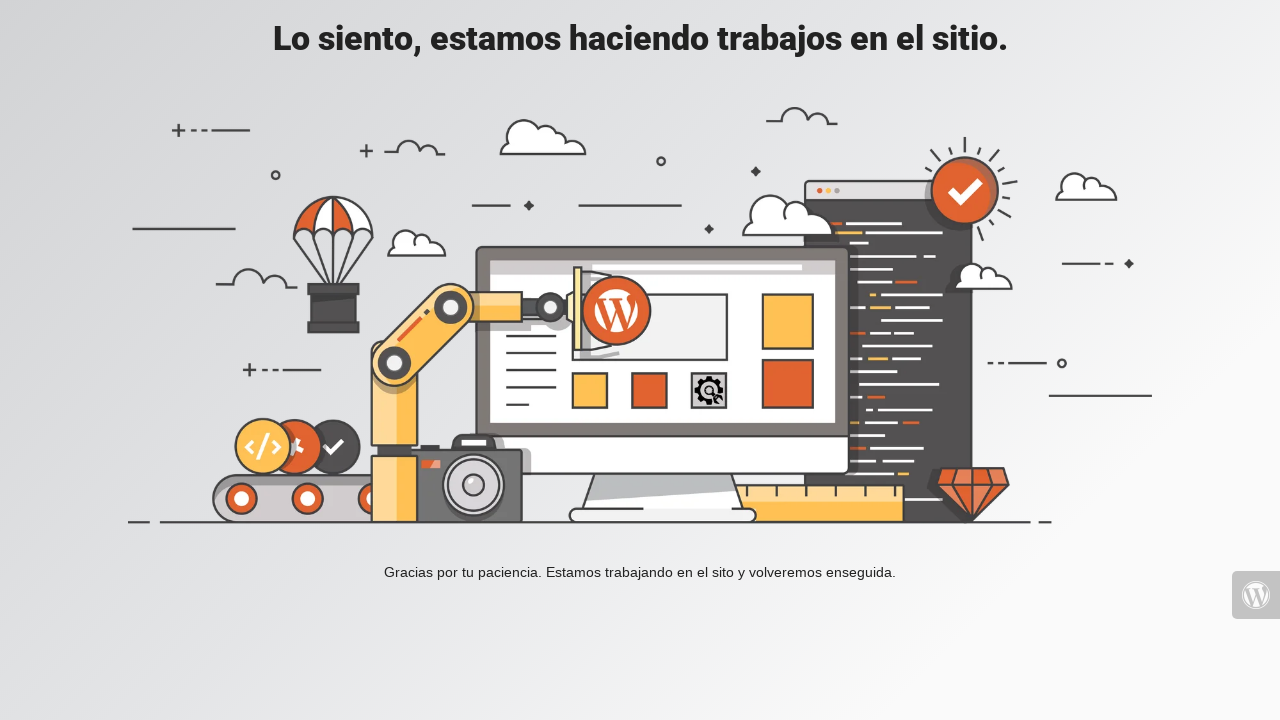

--- FILE ---
content_type: text/html; charset=UTF-8
request_url: https://prodisain.com/diseno-web-almeria/
body_size: 809
content:
<!doctype html>
<html lang="en">
  <head>
    <meta charset="utf-8">
    <meta http-equiv="X-UA-Compatible" content="IE=edge">
    <meta name="viewport" content="width=device-width, initial-scale=1">
    <title>ProDisain Diseño Web is under construction</title>
    <meta name="description" content="Diseño web Algeciras" />
    <meta name="generator" content="Plugin gratuito para WordPress de página en construcción">
    <link rel="stylesheet" href="https://fonts.bunny.net/css?family=Roboto:400,900">    <link rel="stylesheet" href="https://prodisain.com/wp-content/plugins/under-construction-page/themes/css/bootstrap.min.css?v=4.02" type="text/css">
<link rel="stylesheet" href="https://prodisain.com/wp-content/plugins/under-construction-page/themes/css/common.css?v=4.02" type="text/css">
<link rel="stylesheet" href="https://prodisain.com/wp-content/plugins/under-construction-page/themes/under_construction/style.css?v=4.02" type="text/css">
<link rel="stylesheet" href="https://prodisain.com/wp-content/plugins/under-construction-page/themes/css/font-awesome.min.css?v=4.02" type="text/css">
<link rel="icon" href="https://prodisain.com/wp-content/plugins/under-construction-page/themes/images/favicon.png" />
  </head>

  <body>
    <div class="container">
      <div class="row">
        <div class="col-xs-12 col-md-12 col-lg-12">
          <h1>Lo siento, estamos haciendo trabajos en el sitio.</h1>
        </div>
      </div>
    </div>

    <div id="hero-image">
      <img src="https://prodisain.com/wp-content/plugins/under-construction-page/themes/under_construction/under_construction.png" alt="Construction work in progress" title="Construction work in progress">
    </div>
    <div class="container">

      <div class="row">
        <div class="col-xs-12 col-md-8 col-md-offset-2 col-lg-offset-2 col-lg-8">
          <p class="content">Gracias por tu paciencia. Estamos trabajando en el sito y volveremos enseguida.</p>
        </div>
      </div>

      <div class="row" id="social">
        <div class="col-xs-12 col-md-12 col-lg-12">
          
        </div>
      </div>

    </div>
    <div id="login-button" class="loggedout"><a href="https://prodisain.com/wp-login.php"><i class="fa fa-wordpress fa-2x" aria-hidden="true"></i></a></div>
  </body>
</html><!-- WP Fastest Cache file was created in 0.427 seconds, on 18 July, 2025 @ 8:00 pm --><!-- via php -->